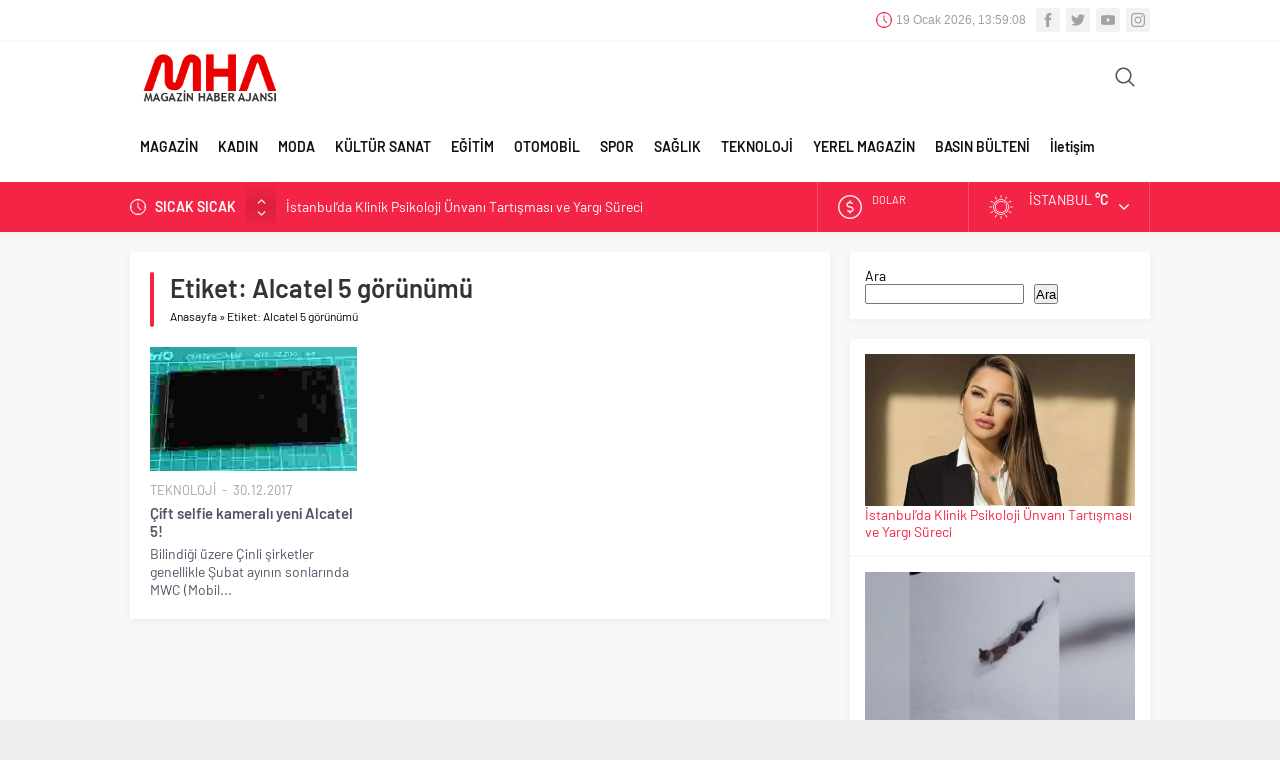

--- FILE ---
content_type: text/html; charset=UTF-8
request_url: https://magazinhaberajansi.com/wp-admin/admin-ajax.php
body_size: -152
content:
{"time":1768831146000}

--- FILE ---
content_type: text/html; charset=utf-8
request_url: https://www.google.com/recaptcha/api2/aframe
body_size: 267
content:
<!DOCTYPE HTML><html><head><meta http-equiv="content-type" content="text/html; charset=UTF-8"></head><body><script nonce="xkRV0rdrSZMcyXycGyRviA">/** Anti-fraud and anti-abuse applications only. See google.com/recaptcha */ try{var clients={'sodar':'https://pagead2.googlesyndication.com/pagead/sodar?'};window.addEventListener("message",function(a){try{if(a.source===window.parent){var b=JSON.parse(a.data);var c=clients[b['id']];if(c){var d=document.createElement('img');d.src=c+b['params']+'&rc='+(localStorage.getItem("rc::a")?sessionStorage.getItem("rc::b"):"");window.document.body.appendChild(d);sessionStorage.setItem("rc::e",parseInt(sessionStorage.getItem("rc::e")||0)+1);localStorage.setItem("rc::h",'1768831147052');}}}catch(b){}});window.parent.postMessage("_grecaptcha_ready", "*");}catch(b){}</script></body></html>